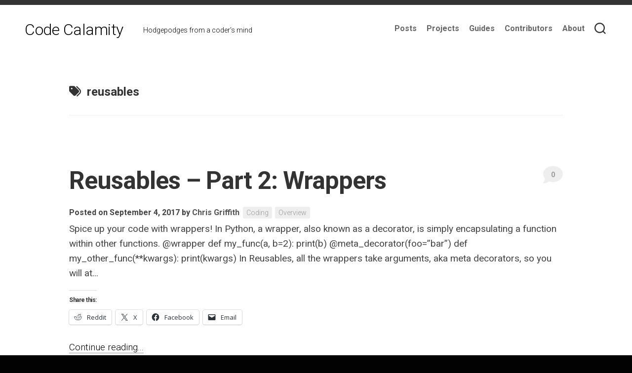

--- FILE ---
content_type: text/html; charset=UTF-8
request_url: https://codecalamity.com/tag/reusables/
body_size: 12675
content:
<!DOCTYPE html> <html class="no-js" lang="en-US"> <head> <meta charset="UTF-8"> <meta name="viewport" content="width=device-width, initial-scale=1.0"> <link rel="profile" href="https://gmpg.org/xfn/11"> <meta name='robots' content='index, follow, max-image-preview:large, max-snippet:-1, max-video-preview:-1' /> <style>img:is([sizes="auto" i], [sizes^="auto," i]) { contain-intrinsic-size: 3000px 1500px }</style> <title>reusables Archives - Code Calamity</title> <link rel="canonical" href="https://codecalamity.com/tag/reusables/" /> <meta property="og:locale" content="en_US" /> <meta property="og:type" content="article" /> <meta property="og:title" content="reusables Archives - Code Calamity" /> <meta property="og:url" content="https://codecalamity.com/tag/reusables/" /> <meta property="og:site_name" content="Code Calamity" /> <meta name="twitter:card" content="summary_large_image" /> <script data-jetpack-boost="ignore" type="application/ld+json" class="yoast-schema-graph">{"@context":"https://schema.org","@graph":[{"@type":"CollectionPage","@id":"https://codecalamity.com/tag/reusables/","url":"https://codecalamity.com/tag/reusables/","name":"reusables Archives - Code Calamity","isPartOf":{"@id":"https://codecalamity.com/#website"},"breadcrumb":{"@id":"https://codecalamity.com/tag/reusables/#breadcrumb"},"inLanguage":"en-US"},{"@type":"BreadcrumbList","@id":"https://codecalamity.com/tag/reusables/#breadcrumb","itemListElement":[{"@type":"ListItem","position":1,"name":"Home","item":"https://codecalamity.com/"},{"@type":"ListItem","position":2,"name":"reusables"}]},{"@type":"WebSite","@id":"https://codecalamity.com/#website","url":"https://codecalamity.com/","name":"Code Calamity","description":"Hodgepodges from a coder&#039;s mind","publisher":{"@id":"https://codecalamity.com/#organization"},"potentialAction":[{"@type":"SearchAction","target":{"@type":"EntryPoint","urlTemplate":"https://codecalamity.com/?s={search_term_string}"},"query-input":{"@type":"PropertyValueSpecification","valueRequired":true,"valueName":"search_term_string"}}],"inLanguage":"en-US"},{"@type":"Organization","@id":"https://codecalamity.com/#organization","name":"CodeCalamity","url":"https://codecalamity.com/","logo":{"@type":"ImageObject","inLanguage":"en-US","@id":"https://codecalamity.com/#/schema/logo/image/","url":"https://i1.wp.com/codecalamity.com/wp-content/uploads/2017/10/cc2.png?fit=250%2C250&ssl=1","contentUrl":"https://i1.wp.com/codecalamity.com/wp-content/uploads/2017/10/cc2.png?fit=250%2C250&ssl=1","width":250,"height":250,"caption":"CodeCalamity"},"image":{"@id":"https://codecalamity.com/#/schema/logo/image/"}}]}</script> <link rel='dns-prefetch' href='//secure.gravatar.com' /> <link rel='dns-prefetch' href='//stats.wp.com' /> <link rel='dns-prefetch' href='//fonts.googleapis.com' /> <link rel='dns-prefetch' href='//v0.wordpress.com' /> <link rel='dns-prefetch' href='//jetpack.wordpress.com' /> <link rel='dns-prefetch' href='//s0.wp.com' /> <link rel='dns-prefetch' href='//public-api.wordpress.com' /> <link rel='dns-prefetch' href='//0.gravatar.com' /> <link rel='dns-prefetch' href='//1.gravatar.com' /> <link rel='dns-prefetch' href='//2.gravatar.com' /> <link rel='dns-prefetch' href='//widgets.wp.com' /> <link rel='preconnect' href='//i0.wp.com' /> <link rel='preconnect' href='//c0.wp.com' /> <link rel="alternate" type="application/rss+xml" title="Code Calamity &raquo; Feed" href="https://codecalamity.com/feed/" /> <link rel="alternate" type="application/rss+xml" title="Code Calamity &raquo; Comments Feed" href="https://codecalamity.com/comments/feed/" /> <link rel="alternate" type="application/rss+xml" title="Code Calamity &raquo; reusables Tag Feed" href="https://codecalamity.com/tag/reusables/feed/" /> <style id='wp-emoji-styles-inline-css' type='text/css'> img.wp-smiley, img.emoji { display: inline !important; border: none !important; box-shadow: none !important; height: 1em !important; width: 1em !important; margin: 0 0.07em !important; vertical-align: -0.1em !important; background: none !important; padding: 0 !important; } </style> <link rel='stylesheet' id='wp-block-library-css' href='https://c0.wp.com/c/6.8.3/wp-includes/css/dist/block-library/style.min.css' type='text/css' media='all' /> <style id='classic-theme-styles-inline-css' type='text/css'> /*! This file is auto-generated */ .wp-block-button__link{color:#fff;background-color:#32373c;border-radius:9999px;box-shadow:none;text-decoration:none;padding:calc(.667em + 2px) calc(1.333em + 2px);font-size:1.125em}.wp-block-file__button{background:#32373c;color:#fff;text-decoration:none} </style> <link rel='stylesheet' id='mediaelement-css' href='https://c0.wp.com/c/6.8.3/wp-includes/js/mediaelement/mediaelementplayer-legacy.min.css' type='text/css' media='all' /> <link rel='stylesheet' id='wp-mediaelement-css' href='https://c0.wp.com/c/6.8.3/wp-includes/js/mediaelement/wp-mediaelement.min.css' type='text/css' media='all' /> <style id='jetpack-sharing-buttons-style-inline-css' type='text/css'> .jetpack-sharing-buttons__services-list{display:flex;flex-direction:row;flex-wrap:wrap;gap:0;list-style-type:none;margin:5px;padding:0}.jetpack-sharing-buttons__services-list.has-small-icon-size{font-size:12px}.jetpack-sharing-buttons__services-list.has-normal-icon-size{font-size:16px}.jetpack-sharing-buttons__services-list.has-large-icon-size{font-size:24px}.jetpack-sharing-buttons__services-list.has-huge-icon-size{font-size:36px}@media print{.jetpack-sharing-buttons__services-list{display:none!important}}.editor-styles-wrapper .wp-block-jetpack-sharing-buttons{gap:0;padding-inline-start:0}ul.jetpack-sharing-buttons__services-list.has-background{padding:1.25em 2.375em} </style> <style id='global-styles-inline-css' type='text/css'> :root{--wp--preset--aspect-ratio--square: 1;--wp--preset--aspect-ratio--4-3: 4/3;--wp--preset--aspect-ratio--3-4: 3/4;--wp--preset--aspect-ratio--3-2: 3/2;--wp--preset--aspect-ratio--2-3: 2/3;--wp--preset--aspect-ratio--16-9: 16/9;--wp--preset--aspect-ratio--9-16: 9/16;--wp--preset--color--black: #000000;--wp--preset--color--cyan-bluish-gray: #abb8c3;--wp--preset--color--white: #ffffff;--wp--preset--color--pale-pink: #f78da7;--wp--preset--color--vivid-red: #cf2e2e;--wp--preset--color--luminous-vivid-orange: #ff6900;--wp--preset--color--luminous-vivid-amber: #fcb900;--wp--preset--color--light-green-cyan: #7bdcb5;--wp--preset--color--vivid-green-cyan: #00d084;--wp--preset--color--pale-cyan-blue: #8ed1fc;--wp--preset--color--vivid-cyan-blue: #0693e3;--wp--preset--color--vivid-purple: #9b51e0;--wp--preset--gradient--vivid-cyan-blue-to-vivid-purple: linear-gradient(135deg,rgba(6,147,227,1) 0%,rgb(155,81,224) 100%);--wp--preset--gradient--light-green-cyan-to-vivid-green-cyan: linear-gradient(135deg,rgb(122,220,180) 0%,rgb(0,208,130) 100%);--wp--preset--gradient--luminous-vivid-amber-to-luminous-vivid-orange: linear-gradient(135deg,rgba(252,185,0,1) 0%,rgba(255,105,0,1) 100%);--wp--preset--gradient--luminous-vivid-orange-to-vivid-red: linear-gradient(135deg,rgba(255,105,0,1) 0%,rgb(207,46,46) 100%);--wp--preset--gradient--very-light-gray-to-cyan-bluish-gray: linear-gradient(135deg,rgb(238,238,238) 0%,rgb(169,184,195) 100%);--wp--preset--gradient--cool-to-warm-spectrum: linear-gradient(135deg,rgb(74,234,220) 0%,rgb(151,120,209) 20%,rgb(207,42,186) 40%,rgb(238,44,130) 60%,rgb(251,105,98) 80%,rgb(254,248,76) 100%);--wp--preset--gradient--blush-light-purple: linear-gradient(135deg,rgb(255,206,236) 0%,rgb(152,150,240) 100%);--wp--preset--gradient--blush-bordeaux: linear-gradient(135deg,rgb(254,205,165) 0%,rgb(254,45,45) 50%,rgb(107,0,62) 100%);--wp--preset--gradient--luminous-dusk: linear-gradient(135deg,rgb(255,203,112) 0%,rgb(199,81,192) 50%,rgb(65,88,208) 100%);--wp--preset--gradient--pale-ocean: linear-gradient(135deg,rgb(255,245,203) 0%,rgb(182,227,212) 50%,rgb(51,167,181) 100%);--wp--preset--gradient--electric-grass: linear-gradient(135deg,rgb(202,248,128) 0%,rgb(113,206,126) 100%);--wp--preset--gradient--midnight: linear-gradient(135deg,rgb(2,3,129) 0%,rgb(40,116,252) 100%);--wp--preset--font-size--small: 13px;--wp--preset--font-size--medium: 20px;--wp--preset--font-size--large: 36px;--wp--preset--font-size--x-large: 42px;--wp--preset--spacing--20: 0.44rem;--wp--preset--spacing--30: 0.67rem;--wp--preset--spacing--40: 1rem;--wp--preset--spacing--50: 1.5rem;--wp--preset--spacing--60: 2.25rem;--wp--preset--spacing--70: 3.38rem;--wp--preset--spacing--80: 5.06rem;--wp--preset--shadow--natural: 6px 6px 9px rgba(0, 0, 0, 0.2);--wp--preset--shadow--deep: 12px 12px 50px rgba(0, 0, 0, 0.4);--wp--preset--shadow--sharp: 6px 6px 0px rgba(0, 0, 0, 0.2);--wp--preset--shadow--outlined: 6px 6px 0px -3px rgba(255, 255, 255, 1), 6px 6px rgba(0, 0, 0, 1);--wp--preset--shadow--crisp: 6px 6px 0px rgba(0, 0, 0, 1);}:where(.is-layout-flex){gap: 0.5em;}:where(.is-layout-grid){gap: 0.5em;}body .is-layout-flex{display: flex;}.is-layout-flex{flex-wrap: wrap;align-items: center;}.is-layout-flex > :is(*, div){margin: 0;}body .is-layout-grid{display: grid;}.is-layout-grid > :is(*, div){margin: 0;}:where(.wp-block-columns.is-layout-flex){gap: 2em;}:where(.wp-block-columns.is-layout-grid){gap: 2em;}:where(.wp-block-post-template.is-layout-flex){gap: 1.25em;}:where(.wp-block-post-template.is-layout-grid){gap: 1.25em;}.has-black-color{color: var(--wp--preset--color--black) !important;}.has-cyan-bluish-gray-color{color: var(--wp--preset--color--cyan-bluish-gray) !important;}.has-white-color{color: var(--wp--preset--color--white) !important;}.has-pale-pink-color{color: var(--wp--preset--color--pale-pink) !important;}.has-vivid-red-color{color: var(--wp--preset--color--vivid-red) !important;}.has-luminous-vivid-orange-color{color: var(--wp--preset--color--luminous-vivid-orange) !important;}.has-luminous-vivid-amber-color{color: var(--wp--preset--color--luminous-vivid-amber) !important;}.has-light-green-cyan-color{color: var(--wp--preset--color--light-green-cyan) !important;}.has-vivid-green-cyan-color{color: var(--wp--preset--color--vivid-green-cyan) !important;}.has-pale-cyan-blue-color{color: var(--wp--preset--color--pale-cyan-blue) !important;}.has-vivid-cyan-blue-color{color: var(--wp--preset--color--vivid-cyan-blue) !important;}.has-vivid-purple-color{color: var(--wp--preset--color--vivid-purple) !important;}.has-black-background-color{background-color: var(--wp--preset--color--black) !important;}.has-cyan-bluish-gray-background-color{background-color: var(--wp--preset--color--cyan-bluish-gray) !important;}.has-white-background-color{background-color: var(--wp--preset--color--white) !important;}.has-pale-pink-background-color{background-color: var(--wp--preset--color--pale-pink) !important;}.has-vivid-red-background-color{background-color: var(--wp--preset--color--vivid-red) !important;}.has-luminous-vivid-orange-background-color{background-color: var(--wp--preset--color--luminous-vivid-orange) !important;}.has-luminous-vivid-amber-background-color{background-color: var(--wp--preset--color--luminous-vivid-amber) !important;}.has-light-green-cyan-background-color{background-color: var(--wp--preset--color--light-green-cyan) !important;}.has-vivid-green-cyan-background-color{background-color: var(--wp--preset--color--vivid-green-cyan) !important;}.has-pale-cyan-blue-background-color{background-color: var(--wp--preset--color--pale-cyan-blue) !important;}.has-vivid-cyan-blue-background-color{background-color: var(--wp--preset--color--vivid-cyan-blue) !important;}.has-vivid-purple-background-color{background-color: var(--wp--preset--color--vivid-purple) !important;}.has-black-border-color{border-color: var(--wp--preset--color--black) !important;}.has-cyan-bluish-gray-border-color{border-color: var(--wp--preset--color--cyan-bluish-gray) !important;}.has-white-border-color{border-color: var(--wp--preset--color--white) !important;}.has-pale-pink-border-color{border-color: var(--wp--preset--color--pale-pink) !important;}.has-vivid-red-border-color{border-color: var(--wp--preset--color--vivid-red) !important;}.has-luminous-vivid-orange-border-color{border-color: var(--wp--preset--color--luminous-vivid-orange) !important;}.has-luminous-vivid-amber-border-color{border-color: var(--wp--preset--color--luminous-vivid-amber) !important;}.has-light-green-cyan-border-color{border-color: var(--wp--preset--color--light-green-cyan) !important;}.has-vivid-green-cyan-border-color{border-color: var(--wp--preset--color--vivid-green-cyan) !important;}.has-pale-cyan-blue-border-color{border-color: var(--wp--preset--color--pale-cyan-blue) !important;}.has-vivid-cyan-blue-border-color{border-color: var(--wp--preset--color--vivid-cyan-blue) !important;}.has-vivid-purple-border-color{border-color: var(--wp--preset--color--vivid-purple) !important;}.has-vivid-cyan-blue-to-vivid-purple-gradient-background{background: var(--wp--preset--gradient--vivid-cyan-blue-to-vivid-purple) !important;}.has-light-green-cyan-to-vivid-green-cyan-gradient-background{background: var(--wp--preset--gradient--light-green-cyan-to-vivid-green-cyan) !important;}.has-luminous-vivid-amber-to-luminous-vivid-orange-gradient-background{background: var(--wp--preset--gradient--luminous-vivid-amber-to-luminous-vivid-orange) !important;}.has-luminous-vivid-orange-to-vivid-red-gradient-background{background: var(--wp--preset--gradient--luminous-vivid-orange-to-vivid-red) !important;}.has-very-light-gray-to-cyan-bluish-gray-gradient-background{background: var(--wp--preset--gradient--very-light-gray-to-cyan-bluish-gray) !important;}.has-cool-to-warm-spectrum-gradient-background{background: var(--wp--preset--gradient--cool-to-warm-spectrum) !important;}.has-blush-light-purple-gradient-background{background: var(--wp--preset--gradient--blush-light-purple) !important;}.has-blush-bordeaux-gradient-background{background: var(--wp--preset--gradient--blush-bordeaux) !important;}.has-luminous-dusk-gradient-background{background: var(--wp--preset--gradient--luminous-dusk) !important;}.has-pale-ocean-gradient-background{background: var(--wp--preset--gradient--pale-ocean) !important;}.has-electric-grass-gradient-background{background: var(--wp--preset--gradient--electric-grass) !important;}.has-midnight-gradient-background{background: var(--wp--preset--gradient--midnight) !important;}.has-small-font-size{font-size: var(--wp--preset--font-size--small) !important;}.has-medium-font-size{font-size: var(--wp--preset--font-size--medium) !important;}.has-large-font-size{font-size: var(--wp--preset--font-size--large) !important;}.has-x-large-font-size{font-size: var(--wp--preset--font-size--x-large) !important;} :where(.wp-block-post-template.is-layout-flex){gap: 1.25em;}:where(.wp-block-post-template.is-layout-grid){gap: 1.25em;} :where(.wp-block-columns.is-layout-flex){gap: 2em;}:where(.wp-block-columns.is-layout-grid){gap: 2em;} :root :where(.wp-block-pullquote){font-size: 1.5em;line-height: 1.6;} </style> <link rel='stylesheet' id='responsive-lightbox-swipebox-css' href='https://codecalamity.com/wp-content/plugins/responsive-lightbox/assets/swipebox/swipebox.min.css?ver=1.5.2' type='text/css' media='all' /> <link rel='stylesheet' id='wp-ada-compliance-styles-css' href='https://codecalamity.com/wp-content/plugins/wp-ada-compliance-check-basic/styles.css?ver=1755021010' type='text/css' media='all' /> <link rel='stylesheet' id='minimer-style-css' href='https://codecalamity.com/wp-content/themes/minimer/style.css?ver=6.8.3' type='text/css' media='all' /> <style id='minimer-style-inline-css' type='text/css'> body { font-family: "Roboto", Arial, sans-serif; } .entry-header, .entry-content, .entry-footer, .pagination, .page-title, .page-title-inner, .front-widgets { max-width: 1000px; } .entry-media { max-width: 1000px; } body.page .entry-header, body.page .entry-content, body.page .entry-footer { max-width: 1000px; } .site-title a, .site-description { color: #020202; } </style> <link rel='stylesheet' id='minimer-responsive-css' href='https://codecalamity.com/wp-content/themes/minimer/responsive.css?ver=6.8.3' type='text/css' media='all' /> <link rel='stylesheet' id='minimer-font-awesome-css' href='https://codecalamity.com/wp-content/themes/minimer/fonts/all.min.css?ver=6.8.3' type='text/css' media='all' /> <link rel='stylesheet' id='roboto-css' href='//fonts.googleapis.com/css?family=Roboto%3A400%2C300italic%2C300%2C400italic%2C700&#038;subset=latin%2Clatin-ext&#038;ver=6.8.3' type='text/css' media='all' /> <link rel='stylesheet' id='tablepress-default-css' href='https://codecalamity.com/wp-content/plugins/tablepress/css/build/default.css?ver=3.2.6' type='text/css' media='all' /> <link rel='stylesheet' id='open-sans-css' href='https://fonts.googleapis.com/css?family=Open+Sans%3A300italic%2C400italic%2C600italic%2C300%2C400%2C600&#038;subset=latin%2Clatin-ext&#038;display=fallback&#038;ver=6.8.3' type='text/css' media='all' /> <link rel='stylesheet' id='jetpack_likes-css' href='https://c0.wp.com/p/jetpack/15.4/modules/likes/style.css' type='text/css' media='all' /> <link rel='stylesheet' id='enlighterjs-css' href='https://codecalamity.com/wp-content/plugins/enlighter/cache/enlighterjs.min.css?ver=6VqjxajKGiDQBhS' type='text/css' media='all' /> <link rel='stylesheet' id='sharedaddy-css' href='https://c0.wp.com/p/jetpack/15.4/modules/sharedaddy/sharing.css' type='text/css' media='all' /> <link rel='stylesheet' id='social-logos-css' href='https://c0.wp.com/p/jetpack/15.4/_inc/social-logos/social-logos.min.css' type='text/css' media='all' /> <link rel="https://api.w.org/" href="https://codecalamity.com/wp-json/" /><link rel="alternate" title="JSON" type="application/json" href="https://codecalamity.com/wp-json/wp/v2/tags/27" /><link rel="EditURI" type="application/rsd+xml" title="RSD" href="https://codecalamity.com/xmlrpc.php?rsd" /> <meta name="generator" content="WordPress 6.8.3" /> <style>img#wpstats{display:none}</style> <style type="text/css" id="custom-background-css"> body.custom-background { background-color: #020202; } </style> <link rel="icon" href="https://i0.wp.com/codecalamity.com/wp-content/uploads/2017/10/cc2.png?fit=32%2C32&#038;ssl=1" sizes="32x32" /> <link rel="icon" href="https://i0.wp.com/codecalamity.com/wp-content/uploads/2017/10/cc2.png?fit=192%2C192&#038;ssl=1" sizes="192x192" /> <link rel="apple-touch-icon" href="https://i0.wp.com/codecalamity.com/wp-content/uploads/2017/10/cc2.png?fit=180%2C180&#038;ssl=1" /> <meta name="msapplication-TileImage" content="https://i0.wp.com/codecalamity.com/wp-content/uploads/2017/10/cc2.png?fit=250%2C250&#038;ssl=1" /> <style type="text/css" id="wp-custom-css"> .entry-media { display: none; } .entry h2 span { color: #222; } .entry h3 span { color: #222; } .entry h4 span { color: #222; } .entry code { font-size: 14px; font-family: "Lucida Console", Monaco, monospace; padding: 3px; white-space: pre; word-wrap: normal; } .entry pre { text-indent: -3px; background: #f9f9f9; white-space: pre; word-wrap: normal; } .entry-header { margin-bottom: 0px; } div.enlighter { font-size: 16px; font-family: "Lucida Console", Monaco, monospace; } figcaption { font-size: 12px; margin: auto; } p { font-family: "Roboto", "Arial", sans-serif; font-weight: 500; } li { font-family: "Roboto", "Arial", sans-serif; font-weight: 500; } </style> <style id="kirki-inline-styles"></style></head> <body class="archive tag tag-reusables tag-27 custom-background wp-theme-minimer col-1c full-width logged-out"> <a class="skip-link screen-reader-text" href="#page">Skip to content</a> <div id="wrapper"> <div id="header-sticky"> <header id="header" class="hide-on-scroll-down nav-menu-dropdown-left"> <div class="group pad"> <p class="site-title"><a href="https://codecalamity.com/" rel="home">Code Calamity</a></p> <p class="site-description">Hodgepodges from a coder&#039;s mind</p> <div class="search-trap-focus"> <button class="toggle-search" data-target=".search-trap-focus"> <svg class="svg-icon" id="svg-search" aria-hidden="true" role="img" focusable="false" xmlns="http://www.w3.org/2000/svg" width="23" height="23" viewBox="0 0 23 23"><path d="M38.710696,48.0601792 L43,52.3494831 L41.3494831,54 L37.0601792,49.710696 C35.2632422,51.1481185 32.9839107,52.0076499 30.5038249,52.0076499 C24.7027226,52.0076499 20,47.3049272 20,41.5038249 C20,35.7027226 24.7027226,31 30.5038249,31 C36.3049272,31 41.0076499,35.7027226 41.0076499,41.5038249 C41.0076499,43.9839107 40.1481185,46.2632422 38.710696,48.0601792 Z M36.3875844,47.1716785 C37.8030221,45.7026647 38.6734666,43.7048964 38.6734666,41.5038249 C38.6734666,36.9918565 35.0157934,33.3341833 30.5038249,33.3341833 C25.9918565,33.3341833 22.3341833,36.9918565 22.3341833,41.5038249 C22.3341833,46.0157934 25.9918565,49.6734666 30.5038249,49.6734666 C32.7048964,49.6734666 34.7026647,48.8030221 36.1716785,47.3875844 C36.2023931,47.347638 36.2360451,47.3092237 36.2726343,47.2726343 C36.3092237,47.2360451 36.347638,47.2023931 36.3875844,47.1716785 Z" transform="translate(-20 -31)"></path></svg> <svg class="svg-icon" id="svg-close" aria-hidden="true" role="img" focusable="false" xmlns="http://www.w3.org/2000/svg" width="23" height="23" viewBox="0 0 16 16"><polygon fill="" fill-rule="evenodd" points="6.852 7.649 .399 1.195 1.445 .149 7.899 6.602 14.352 .149 15.399 1.195 8.945 7.649 15.399 14.102 14.352 15.149 7.899 8.695 1.445 15.149 .399 14.102"></polygon></svg> </button> <div class="search-expand"> <div class="search-expand-inner"> <form method="get" class="searchform themeform" action="https://codecalamity.com/"> <div> <input type="text" class="search" name="s" onblur="if(this.value=='')this.value='To search type and hit enter';" onfocus="if(this.value=='To search type and hit enter')this.value='';" value="To search type and hit enter" /> </div> </form> </div> </div> </div> <div id="wrap-nav-header" class="wrap-nav"> <nav id="nav-header-nav" class="main-navigation nav-menu"> <button class="menu-toggle" aria-controls="primary-menu" aria-expanded="false"> <span class="screen-reader-text">Expand Menu</span><div class="menu-toggle-icon"><span></span><span></span><span></span></div> </button> <div class="menu-top-menu-container"><ul id="nav-header" class="menu"><li id="menu-item-148" class="menu-item menu-item-type-post_type menu-item-object-page menu-item-148"><span class="menu-item-wrapper"><a href="https://codecalamity.com/posts/">Posts</a></span></li> <li id="menu-item-1184" class="menu-item menu-item-type-post_type menu-item-object-page menu-item-1184"><span class="menu-item-wrapper"><a href="https://codecalamity.com/projects/">Projects</a></span></li> <li id="menu-item-1195" class="menu-item menu-item-type-post_type menu-item-object-page menu-item-1195"><span class="menu-item-wrapper"><a href="https://codecalamity.com/guides/">Guides</a></span></li> <li id="menu-item-105" class="menu-item menu-item-type-post_type menu-item-object-page menu-item-105"><span class="menu-item-wrapper"><a href="https://codecalamity.com/contributors/">Contributors</a></span></li> <li id="menu-item-30" class="menu-item menu-item-type-post_type menu-item-object-page menu-item-30"><span class="menu-item-wrapper"><a href="https://codecalamity.com/about/">About</a></span></li> </ul></div> </nav> </div> </div> </header> </div> <div class="container" id="page"> <div class="container-inner"> <div class="main"> <div class="main-inner group"> <div class="content"> <div class="page-title group"> <div class="page-title-inner group"> <h1><i class="fas fa-tags"></i>reusables</h1> </div> </div> <article id="post-382" class="post-382 post type-post status-publish format-standard hentry category-coding category-overview tag-basic tag-code tag-decorators tag-python tag-reusables tag-wrappers"> <div class="post-wrapper group"> <header class="entry-header group"> <h2 class="entry-title"><a href="https://codecalamity.com/reusables-part-2-wrappers/" rel="bookmark">Reusables &#8211; Part 2: Wrappers</a></h2> <div class="entry-meta"> <span class="posted-on">Posted on September 4, 2017</span> <span class="byline">by <span class="author"><a href="https://codecalamity.com/author/chris-griffith/" title="Posts by Chris Griffith" rel="author">Chris Griffith</a></span></span> <span class="entry-category"><a href="https://codecalamity.com/category/coding/" rel="category tag">Coding</a> <a href="https://codecalamity.com/category/coding/overview/" rel="category tag">Overview</a></span> <a class="entry-comments" href="https://codecalamity.com/reusables-part-2-wrappers/#respond"><i class="fas fa-comment"></i><span>0</span></a> </div> </header> <div class="entry-media"> </div> <div class="entry-content"> <div class="entry themeform"> <p>Spice up your code with wrappers! In Python, a wrapper, also known as a decorator, is simply encapsulating a function within other functions. @wrapper def my_func(a, b=2): print(b) @meta_decorator(foo=&#8221;bar&#8221;) def my_other_func(**kwargs): print(kwargs) In Reusables, all the wrappers take arguments, aka meta decorators, so you will at&#46;&#46;&#46;</p> <div class="sharedaddy sd-sharing-enabled"><div class="robots-nocontent sd-block sd-social sd-social-icon-text sd-sharing"><h3 class="sd-title">Share this:</h3><div class="sd-content"><ul><li class="share-reddit"><a rel="nofollow noopener noreferrer" data-shared="sharing-reddit-382" class="share-reddit sd-button share-icon" href="https://codecalamity.com/reusables-part-2-wrappers/?share=reddit" target="_blank" aria-labelledby="sharing-reddit-382" > <span id="sharing-reddit-382" hidden>Click to share on Reddit (Opens in new window)</span> <span>Reddit</span> </a></li><li class="share-twitter"><a rel="nofollow noopener noreferrer" data-shared="sharing-twitter-382" class="share-twitter sd-button share-icon" href="https://codecalamity.com/reusables-part-2-wrappers/?share=twitter" target="_blank" aria-labelledby="sharing-twitter-382" > <span id="sharing-twitter-382" hidden>Click to share on X (Opens in new window)</span> <span>X</span> </a></li><li class="share-facebook"><a rel="nofollow noopener noreferrer" data-shared="sharing-facebook-382" class="share-facebook sd-button share-icon" href="https://codecalamity.com/reusables-part-2-wrappers/?share=facebook" target="_blank" aria-labelledby="sharing-facebook-382" > <span id="sharing-facebook-382" hidden>Click to share on Facebook (Opens in new window)</span> <span>Facebook</span> </a></li><li class="share-email"><a rel="nofollow noopener noreferrer" data-shared="sharing-email-382" class="share-email sd-button share-icon" href="mailto:?subject=%5BShared%20Post%5D%20Reusables%20-%20Part%202%3A%20Wrappers&#038;body=https%3A%2F%2Fcodecalamity.com%2Freusables-part-2-wrappers%2F&#038;share=email" target="_blank" aria-labelledby="sharing-email-382" data-email-share-error-title="Do you have email set up?" data-email-share-error-text="If you&#039;re having problems sharing via email, you might not have email set up for your browser. You may need to create a new email yourself." data-email-share-nonce="ef9bc3af96" data-email-share-track-url="https://codecalamity.com/reusables-part-2-wrappers/?share=email"> <span id="sharing-email-382" hidden>Click to email a link to a friend (Opens in new window)</span> <span>Email</span> </a></li><li class="share-end"></li></ul></div></div></div> <a class="more-link" href="https://codecalamity.com/reusables-part-2-wrappers/">Continue reading...</a> </div> </div> </div> </article> <article id="post-460" class="post-460 post type-post status-publish format-standard hentry category-coding category-opinion tag-amazon tag-amd tag-box tag-profit tag-reusables tag-twilio tag-vega tag-vega-64"> <div class="post-wrapper group"> <header class="entry-header group"> <h2 class="entry-title"><a href="https://codecalamity.com/exploit-the-work-of-others-for-profit-vega-64-edition/" rel="bookmark">Reuse the work of others for profit! (Vega 64 Edition)</a></h2> <div class="entry-meta"> <span class="posted-on">Posted on August 13, 2017</span> <span class="byline">by <span class="author"><a href="https://codecalamity.com/author/chris-griffith/" title="Posts by Chris Griffith" rel="author">Chris Griffith</a></span></span> <span class="entry-category"><a href="https://codecalamity.com/category/coding/" rel="category tag">Coding</a> <a href="https://codecalamity.com/category/coding/opinion/" rel="category tag">Opinion</a></span> <a class="entry-comments" href="https://codecalamity.com/exploit-the-work-of-others-for-profit-vega-64-edition/#respond"><i class="fas fa-comment"></i><span>0</span></a> </div> </header> <div class="entry-media"> </div> <div class="entry-content"> <div class="entry themeform"> <p>As I sit here, anxious for the new AMD Vega 64 to be released, I decide to keep myself busy writing some Python code&#8230;.designed to text me as soon as a new &#8220;rx vega 64&#8221; search term showed up on Amazon (I have the patience of&#46;&#46;&#46;</p> <div class="sharedaddy sd-sharing-enabled"><div class="robots-nocontent sd-block sd-social sd-social-icon-text sd-sharing"><h3 class="sd-title">Share this:</h3><div class="sd-content"><ul><li class="share-reddit"><a rel="nofollow noopener noreferrer" data-shared="sharing-reddit-460" class="share-reddit sd-button share-icon" href="https://codecalamity.com/exploit-the-work-of-others-for-profit-vega-64-edition/?share=reddit" target="_blank" aria-labelledby="sharing-reddit-460" > <span id="sharing-reddit-460" hidden>Click to share on Reddit (Opens in new window)</span> <span>Reddit</span> </a></li><li class="share-twitter"><a rel="nofollow noopener noreferrer" data-shared="sharing-twitter-460" class="share-twitter sd-button share-icon" href="https://codecalamity.com/exploit-the-work-of-others-for-profit-vega-64-edition/?share=twitter" target="_blank" aria-labelledby="sharing-twitter-460" > <span id="sharing-twitter-460" hidden>Click to share on X (Opens in new window)</span> <span>X</span> </a></li><li class="share-facebook"><a rel="nofollow noopener noreferrer" data-shared="sharing-facebook-460" class="share-facebook sd-button share-icon" href="https://codecalamity.com/exploit-the-work-of-others-for-profit-vega-64-edition/?share=facebook" target="_blank" aria-labelledby="sharing-facebook-460" > <span id="sharing-facebook-460" hidden>Click to share on Facebook (Opens in new window)</span> <span>Facebook</span> </a></li><li class="share-email"><a rel="nofollow noopener noreferrer" data-shared="sharing-email-460" class="share-email sd-button share-icon" href="mailto:?subject=%5BShared%20Post%5D%20Reuse%20the%20work%20of%20others%20for%20profit%21%20%28Vega%2064%20Edition%29&#038;body=https%3A%2F%2Fcodecalamity.com%2Fexploit-the-work-of-others-for-profit-vega-64-edition%2F&#038;share=email" target="_blank" aria-labelledby="sharing-email-460" data-email-share-error-title="Do you have email set up?" data-email-share-error-text="If you&#039;re having problems sharing via email, you might not have email set up for your browser. You may need to create a new email yourself." data-email-share-nonce="65b3a59322" data-email-share-track-url="https://codecalamity.com/exploit-the-work-of-others-for-profit-vega-64-edition/?share=email"> <span id="sharing-email-460" hidden>Click to email a link to a friend (Opens in new window)</span> <span>Email</span> </a></li><li class="share-end"></li></ul></div></div></div> <a class="more-link" href="https://codecalamity.com/exploit-the-work-of-others-for-profit-vega-64-edition/">Continue reading...</a> </div> </div> </div> </article> <nav class="pagination group"> </nav> </div> </div> </div> </div> </div> <footer id="footer"> <div id="footer-bottom"> <a id="back-to-top" href="#"><i class="fas fa-angle-up"></i></a> <div class="pad group"> <div class="grid one-full"> <div id="copyright"> <p>Code Calamity &copy; 2026. All Rights Reserved.</p> </div> <div id="credit"> <p>Powered by <a href="http://wordpress.org" rel="nofollow">WordPress</a>. Theme by <a href="http://alx.media" rel="nofollow">Alx</a>.</p> </div> </div> <div class="grid one-full"> </div> </div> </div> </footer> </div> <a href="https://www.wpadacompliance.com" class="screen-reader-text" title="Click this link to learn more about the WP ADA Compliance plugin.">The owner of this website has made a commitment to accessibility and inclusion, please report any problems that you encounter using the contact form on this website. This site uses the WP ADA Compliance Check plugin to enhance accessibility.</a> <script>document.documentElement.className = document.documentElement.className.replace("no-js","js");</script><script type="text/javascript"> window._wpemojiSettings = {"baseUrl":"https:\/\/s.w.org\/images\/core\/emoji\/16.0.1\/72x72\/","ext":".png","svgUrl":"https:\/\/s.w.org\/images\/core\/emoji\/16.0.1\/svg\/","svgExt":".svg","source":{"concatemoji":"https:\/\/codecalamity.com\/wp-includes\/js\/wp-emoji-release.min.js?ver=6.8.3"}}; /*! This file is auto-generated */ !function(s,n){var o,i,e;function c(e){try{var t={supportTests:e,timestamp:(new Date).valueOf()};sessionStorage.setItem(o,JSON.stringify(t))}catch(e){}}function p(e,t,n){e.clearRect(0,0,e.canvas.width,e.canvas.height),e.fillText(t,0,0);var t=new Uint32Array(e.getImageData(0,0,e.canvas.width,e.canvas.height).data),a=(e.clearRect(0,0,e.canvas.width,e.canvas.height),e.fillText(n,0,0),new Uint32Array(e.getImageData(0,0,e.canvas.width,e.canvas.height).data));return t.every(function(e,t){return e===a[t]})}function u(e,t){e.clearRect(0,0,e.canvas.width,e.canvas.height),e.fillText(t,0,0);for(var n=e.getImageData(16,16,1,1),a=0;a<n.data.length;a++)if(0!==n.data[a])return!1;return!0}function f(e,t,n,a){switch(t){case"flag":return n(e,"\ud83c\udff3\ufe0f\u200d\u26a7\ufe0f","\ud83c\udff3\ufe0f\u200b\u26a7\ufe0f")?!1:!n(e,"\ud83c\udde8\ud83c\uddf6","\ud83c\udde8\u200b\ud83c\uddf6")&&!n(e,"\ud83c\udff4\udb40\udc67\udb40\udc62\udb40\udc65\udb40\udc6e\udb40\udc67\udb40\udc7f","\ud83c\udff4\u200b\udb40\udc67\u200b\udb40\udc62\u200b\udb40\udc65\u200b\udb40\udc6e\u200b\udb40\udc67\u200b\udb40\udc7f");case"emoji":return!a(e,"\ud83e\udedf")}return!1}function g(e,t,n,a){var r="undefined"!=typeof WorkerGlobalScope&&self instanceof WorkerGlobalScope?new OffscreenCanvas(300,150):s.createElement("canvas"),o=r.getContext("2d",{willReadFrequently:!0}),i=(o.textBaseline="top",o.font="600 32px Arial",{});return e.forEach(function(e){i[e]=t(o,e,n,a)}),i}function t(e){var t=s.createElement("script");t.src=e,t.defer=!0,s.head.appendChild(t)}"undefined"!=typeof Promise&&(o="wpEmojiSettingsSupports",i=["flag","emoji"],n.supports={everything:!0,everythingExceptFlag:!0},e=new Promise(function(e){s.addEventListener("DOMContentLoaded",e,{once:!0})}),new Promise(function(t){var n=function(){try{var e=JSON.parse(sessionStorage.getItem(o));if("object"==typeof e&&"number"==typeof e.timestamp&&(new Date).valueOf()<e.timestamp+604800&&"object"==typeof e.supportTests)return e.supportTests}catch(e){}return null}();if(!n){if("undefined"!=typeof Worker&&"undefined"!=typeof OffscreenCanvas&&"undefined"!=typeof URL&&URL.createObjectURL&&"undefined"!=typeof Blob)try{var e="postMessage("+g.toString()+"("+[JSON.stringify(i),f.toString(),p.toString(),u.toString()].join(",")+"));",a=new Blob([e],{type:"text/javascript"}),r=new Worker(URL.createObjectURL(a),{name:"wpTestEmojiSupports"});return void(r.onmessage=function(e){c(n=e.data),r.terminate(),t(n)})}catch(e){}c(n=g(i,f,p,u))}t(n)}).then(function(e){for(var t in e)n.supports[t]=e[t],n.supports.everything=n.supports.everything&&n.supports[t],"flag"!==t&&(n.supports.everythingExceptFlag=n.supports.everythingExceptFlag&&n.supports[t]);n.supports.everythingExceptFlag=n.supports.everythingExceptFlag&&!n.supports.flag,n.DOMReady=!1,n.readyCallback=function(){n.DOMReady=!0}}).then(function(){return e}).then(function(){var e;n.supports.everything||(n.readyCallback(),(e=n.source||{}).concatemoji?t(e.concatemoji):e.wpemoji&&e.twemoji&&(t(e.twemoji),t(e.wpemoji)))}))}((window,document),window._wpemojiSettings); </script><script type="text/javascript" src="https://c0.wp.com/c/6.8.3/wp-includes/js/jquery/jquery.min.js" id="jquery-core-js"></script><script type="text/javascript" src="https://c0.wp.com/c/6.8.3/wp-includes/js/jquery/jquery-migrate.min.js" id="jquery-migrate-js"></script><script type="text/javascript" src="https://codecalamity.com/wp-content/plugins/responsive-lightbox/assets/dompurify/purify.min.js?ver=3.3.1" id="dompurify-js"></script><script type="text/javascript" id="responsive-lightbox-sanitizer-js-before"> window.RLG = window.RLG || {}; window.RLG.sanitizeAllowedHosts = ["youtube.com","www.youtube.com","youtu.be","vimeo.com","player.vimeo.com"]; </script><script type="text/javascript" src="https://codecalamity.com/wp-content/plugins/responsive-lightbox/js/sanitizer.js?ver=2.6.1" id="responsive-lightbox-sanitizer-js"></script><script type="text/javascript" src="https://codecalamity.com/wp-content/plugins/responsive-lightbox/assets/swipebox/jquery.swipebox.min.js?ver=1.5.2" id="responsive-lightbox-swipebox-js"></script><script type="text/javascript" src="https://c0.wp.com/c/6.8.3/wp-includes/js/underscore.min.js" id="underscore-js"></script><script type="text/javascript" src="https://codecalamity.com/wp-content/plugins/responsive-lightbox/assets/infinitescroll/infinite-scroll.pkgd.min.js?ver=4.0.1" id="responsive-lightbox-infinite-scroll-js"></script><script type="text/javascript" id="responsive-lightbox-js-before"> var rlArgs = {"script":"swipebox","selector":"lightbox","customEvents":"","activeGalleries":true,"animation":true,"hideCloseButtonOnMobile":false,"removeBarsOnMobile":false,"hideBars":true,"hideBarsDelay":5000,"videoMaxWidth":1080,"useSVG":true,"loopAtEnd":false,"woocommerce_gallery":false,"ajaxurl":"https:\/\/codecalamity.com\/wp-admin\/admin-ajax.php","nonce":"7f7a379b04","preview":false,"postId":382,"scriptExtension":false}; </script><script type="text/javascript" src="https://codecalamity.com/wp-content/plugins/responsive-lightbox/js/front.js?ver=2.6.1" id="responsive-lightbox-js"></script><script type="text/javascript" src="https://codecalamity.com/wp-content/themes/minimer/js/slick.min.js?ver=6.8.3" id="minimer-slick-js"></script><script type="text/javascript"> (function(url){ if(/(?:Chrome\/26\.0\.1410\.63 Safari\/537\.31|WordfenceTestMonBot)/.test(navigator.userAgent)){ return; } var addEvent = function(evt, handler) { if (window.addEventListener) { document.addEventListener(evt, handler, false); } else if (window.attachEvent) { document.attachEvent('on' + evt, handler); } }; var removeEvent = function(evt, handler) { if (window.removeEventListener) { document.removeEventListener(evt, handler, false); } else if (window.detachEvent) { document.detachEvent('on' + evt, handler); } }; var evts = 'contextmenu dblclick drag dragend dragenter dragleave dragover dragstart drop keydown keypress keyup mousedown mousemove mouseout mouseover mouseup mousewheel scroll'.split(' '); var logHuman = function() { if (window.wfLogHumanRan) { return; } window.wfLogHumanRan = true; var wfscr = document.createElement('script'); wfscr.type = 'text/javascript'; wfscr.async = true; wfscr.src = url + '&r=' + Math.random(); (document.getElementsByTagName('head')[0]||document.getElementsByTagName('body')[0]).appendChild(wfscr); for (var i = 0; i < evts.length; i++) { removeEvent(evts[i], logHuman); } }; for (var i = 0; i < evts.length; i++) { addEvent(evts[i], logHuman); } })('//codecalamity.com/?wordfence_lh=1&hid=8422B961C6E3CF0BE79741C80F03ED1E'); </script><script type="speculationrules"> {"prefetch":[{"source":"document","where":{"and":[{"href_matches":"\ !function(e,n){if("undefined"!=typeof EnlighterJS){var o={"selectors":{"block":"pre.EnlighterJSRAW","inline":"code.EnlighterJSRAW"},"options":{"indent":2,"ampersandCleanup":true,"linehover":false,"rawcodeDbclick":true,"textOverflow":"break","linenumbers":false,"theme":"mowtwo","language":"python","retainCssClasses":false,"collapse":false,"toolbarOuter":"","toolbarTop":"{BTN_RAW}{BTN_COPY}{BTN_WINDOW}{BTN_WEBSITE}","toolbarBottom":""}};(e.EnlighterJSINIT=function(){EnlighterJS.init(o.selectors.block,o.selectors.inline,o.options)})()}else{(n&&(n.error||n.log)||function(){})("Error: EnlighterJS resources not loaded yet!")}}(window,console); </script><script type="text/javascript" id="jetpack-stats-js-before"> _stq = window._stq || []; _stq.push([ "view", {"v":"ext","blog":"121112347","post":"0","tz":"-6","srv":"codecalamity.com","arch_tag":"reusables","arch_results":"2","j":"1:15.4"} ]); _stq.push([ "clickTrackerInit", "121112347", "0" ]); </script><script type="text/javascript" src="https://stats.wp.com/e-202604.js" id="jetpack-stats-js" defer="defer" data-wp-strategy="defer"></script><script type="text/javascript" id="sharing-js-js-extra"> var sharing_js_options = {"lang":"en","counts":"1","is_stats_active":"1"}; </script><script type="text/javascript" src="https://c0.wp.com/p/jetpack/15.4/_inc/build/sharedaddy/sharing.min.js" id="sharing-js-js"></script><script type="text/javascript" id="sharing-js-js-after"> var windowOpen; ( function () { function matches( el, sel ) { return !! ( el.matches && el.matches( sel ) || el.msMatchesSelector && el.msMatchesSelector( sel ) ); } document.body.addEventListener( 'click', function ( event ) { if ( ! event.target ) { return; } var el; if ( matches( event.target, 'a.share-twitter' ) ) { el = event.target; } else if ( event.target.parentNode && matches( event.target.parentNode, 'a.share-twitter' ) ) { el = event.target.parentNode; } if ( el ) { event.preventDefault(); if ( typeof windowOpen !== 'undefined' ) { windowOpen.close(); } windowOpen = window.open( el.getAttribute( 'href' ), 'wpcomtwitter', 'menubar=1,resizable=1,width=600,height=350' ); return false; } } ); } )(); var windowOpen; ( function () { function matches( el, sel ) { return !! ( el.matches && el.matches( sel ) || el.msMatchesSelector && el.msMatchesSelector( sel ) ); } document.body.addEventListener( 'click', function ( event ) { if ( ! event.target ) { return; } var el; if ( matches( event.target, 'a.share-facebook' ) ) { el = event.target; } else if ( event.target.parentNode && matches( event.target.parentNode, 'a.share-facebook' ) ) { el = event.target.parentNode; } if ( el ) { event.preventDefault(); if ( typeof windowOpen !== 'undefined' ) { windowOpen.close(); } windowOpen = window.open( el.getAttribute( 'href' ), 'wpcomfacebook', 'menubar=1,resizable=1,width=600,height=400' ); return false; } } ); } )(); </script><script type="text/javascript"> var visualizerUserInteractionEvents = [ "scroll", "mouseover", "keydown", "touchmove", "touchstart" ]; visualizerUserInteractionEvents.forEach(function(event) { window.addEventListener(event, visualizerTriggerScriptLoader, { passive: true }); }); function visualizerTriggerScriptLoader() { visualizerLoadScripts(); visualizerUserInteractionEvents.forEach(function(event) { window.removeEventListener(event, visualizerTriggerScriptLoader, { passive: true }); }); } function visualizerLoadScripts() { document.querySelectorAll("script[data-visualizer-script]").forEach(function(elem) { jQuery.getScript( elem.getAttribute("data-visualizer-script") ) .done( function( script, textStatus ) { elem.setAttribute("src", elem.getAttribute("data-visualizer-script")); elem.removeAttribute("data-visualizer-script"); setTimeout( function() { visualizerRefreshChart(); } ); } ); }); } function visualizerRefreshChart() { jQuery( '.visualizer-front:not(.visualizer-chart-loaded)' ).resize(); if ( jQuery( 'div.viz-facade-loaded:not(.visualizer-lazy):empty' ).length > 0 ) { visualizerUserInteractionEvents.forEach( function( event ) { window.addEventListener( event, function() { jQuery( '.visualizer-front:not(.visualizer-chart-loaded)' ).resize(); }, { passive: true } ); } ); } } </script><script> /(trident|msie)/i.test(navigator.userAgent)&&document.getElementById&&window.addEventListener&&window.addEventListener("hashchange",function(){var t,e=location.hash.substring(1);/^[A-z0-9_-]+$/.test(e)&&(t=document.getElementById(e))&&(/^(?:a|select|input|button|textarea)$/i.test(t.tagName)||(t.tabIndex=-1),t.focus())},!1); </script></body> </html><!-- Cache Enabler by KeyCDN @ Tue, 20 Jan 2026 12:57:23 GMT (https-index.html) -->